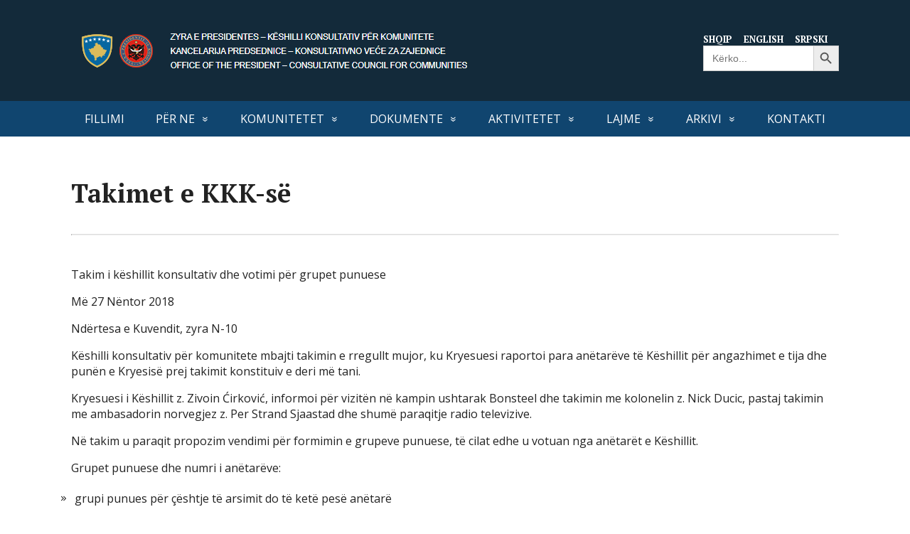

--- FILE ---
content_type: text/html; charset=UTF-8
request_url: https://ccc-rks.net/takimet-e-kkk-se/
body_size: 47014
content:
<!DOCTYPE html>
<html lang="sq">
<head>
	<!--[if IE]>
	<meta http-equiv="X-UA-Compatible" content="IE=9; IE=8; IE=7; IE=edge" /><![endif]-->
	<meta charset="utf-8" />
	<meta name="viewport" content="width=device-width, initial-scale=1.0">

	<title>Takimet e KKK-së &#8211; ZYRA E PRESIDENTES – Këshilli Konsultativ për Komunitete</title>
<meta name='robots' content='max-image-preview:large' />

<!-- Open Graph Meta Tags generated by MashShare 4.0.42 - https://mashshare.net -->
<meta property="og:type" content="article" /> 
<meta property="og:title" content="Takimet e KKK-së" />
<meta property="og:description" content="Takim i këshillit konsultativ dhe votimi për grupet punuese    Më 27 Nëntor 2018    Ndërtesa e Kuvendit, zyra N-10    Këshilli konsultativ për komunitete mbajti takimin e rregullt mujor, ku Kryesuesi raportoi para anëtarëve të Këshillit për angazhimet e tija" />
<meta property="og:url" content="https://ccc-rks.net/takimet-e-kkk-se/" />
<meta property="og:site_name" content="ZYRA E PRESIDENTES – Këshilli Konsultativ për Komunitete" />
<meta property="article:publisher" content="https://www.facebook.com/cccrksnet/" />
<meta property="article:published_time" content="2022-06-30T09:13:32+00:00" />
<meta property="article:modified_time" content="2022-07-08T13:26:34+00:00" />
<meta property="og:updated_time" content="2022-07-08T13:26:34+00:00" />
<!-- Open Graph Meta Tags generated by MashShare 4.0.42 - https://www.mashshare.net --><link rel="alternate" href="https://ccc-rks.net/takimet-e-kkk-se/" hreflang="sq" />
<link rel="alternate" href="https://ccc-rks.net/en/ccc-meetings/" hreflang="en" />
<link rel="alternate" href="https://ccc-rks.net/sr/sastanci-kvz-a/" hreflang="sr" />
<link rel='dns-prefetch' href='//fonts.googleapis.com' />
<link rel="alternate" type="application/rss+xml" title="ZYRA E PRESIDENTES – Këshilli Konsultativ për Komunitete &raquo; Prurje" href="https://ccc-rks.net/feed/" />
<link rel="alternate" title="oEmbed (JSON)" type="application/json+oembed" href="https://ccc-rks.net/wp-json/oembed/1.0/embed?url=https%3A%2F%2Fccc-rks.net%2Ftakimet-e-kkk-se%2F" />
<link rel="alternate" title="oEmbed (XML)" type="text/xml+oembed" href="https://ccc-rks.net/wp-json/oembed/1.0/embed?url=https%3A%2F%2Fccc-rks.net%2Ftakimet-e-kkk-se%2F&#038;format=xml" />
<style id='wp-img-auto-sizes-contain-inline-css' type='text/css'>
img:is([sizes=auto i],[sizes^="auto," i]){contain-intrinsic-size:3000px 1500px}
/*# sourceURL=wp-img-auto-sizes-contain-inline-css */
</style>
<style id='wp-emoji-styles-inline-css' type='text/css'>

	img.wp-smiley, img.emoji {
		display: inline !important;
		border: none !important;
		box-shadow: none !important;
		height: 1em !important;
		width: 1em !important;
		margin: 0 0.07em !important;
		vertical-align: -0.1em !important;
		background: none !important;
		padding: 0 !important;
	}
/*# sourceURL=wp-emoji-styles-inline-css */
</style>
<link rel='stylesheet' id='wp-block-library-css' href='https://ccc-rks.net/wp-includes/css/dist/block-library/style.min.css?ver=6.9' type='text/css' media='all' />
<style id='wp-block-calendar-inline-css' type='text/css'>
.wp-block-calendar{text-align:center}.wp-block-calendar td,.wp-block-calendar th{border:1px solid;padding:.25em}.wp-block-calendar th{font-weight:400}.wp-block-calendar caption{background-color:inherit}.wp-block-calendar table{border-collapse:collapse;width:100%}.wp-block-calendar table.has-background th{background-color:inherit}.wp-block-calendar table.has-text-color th{color:inherit}.wp-block-calendar :where(table:not(.has-text-color)){color:#40464d}.wp-block-calendar :where(table:not(.has-text-color)) td,.wp-block-calendar :where(table:not(.has-text-color)) th{border-color:#ddd}:where(.wp-block-calendar table:not(.has-background) th){background:#ddd}
/*# sourceURL=https://ccc-rks.net/wp-includes/blocks/calendar/style.min.css */
</style>
<style id='wp-block-heading-inline-css' type='text/css'>
h1:where(.wp-block-heading).has-background,h2:where(.wp-block-heading).has-background,h3:where(.wp-block-heading).has-background,h4:where(.wp-block-heading).has-background,h5:where(.wp-block-heading).has-background,h6:where(.wp-block-heading).has-background{padding:1.25em 2.375em}h1.has-text-align-left[style*=writing-mode]:where([style*=vertical-lr]),h1.has-text-align-right[style*=writing-mode]:where([style*=vertical-rl]),h2.has-text-align-left[style*=writing-mode]:where([style*=vertical-lr]),h2.has-text-align-right[style*=writing-mode]:where([style*=vertical-rl]),h3.has-text-align-left[style*=writing-mode]:where([style*=vertical-lr]),h3.has-text-align-right[style*=writing-mode]:where([style*=vertical-rl]),h4.has-text-align-left[style*=writing-mode]:where([style*=vertical-lr]),h4.has-text-align-right[style*=writing-mode]:where([style*=vertical-rl]),h5.has-text-align-left[style*=writing-mode]:where([style*=vertical-lr]),h5.has-text-align-right[style*=writing-mode]:where([style*=vertical-rl]),h6.has-text-align-left[style*=writing-mode]:where([style*=vertical-lr]),h6.has-text-align-right[style*=writing-mode]:where([style*=vertical-rl]){rotate:180deg}
/*# sourceURL=https://ccc-rks.net/wp-includes/blocks/heading/style.min.css */
</style>
<style id='wp-block-list-inline-css' type='text/css'>
ol,ul{box-sizing:border-box}:root :where(.wp-block-list.has-background){padding:1.25em 2.375em}
/*# sourceURL=https://ccc-rks.net/wp-includes/blocks/list/style.min.css */
</style>
<style id='wp-block-group-inline-css' type='text/css'>
.wp-block-group{box-sizing:border-box}:where(.wp-block-group.wp-block-group-is-layout-constrained){position:relative}
/*# sourceURL=https://ccc-rks.net/wp-includes/blocks/group/style.min.css */
</style>
<style id='wp-block-paragraph-inline-css' type='text/css'>
.is-small-text{font-size:.875em}.is-regular-text{font-size:1em}.is-large-text{font-size:2.25em}.is-larger-text{font-size:3em}.has-drop-cap:not(:focus):first-letter{float:left;font-size:8.4em;font-style:normal;font-weight:100;line-height:.68;margin:.05em .1em 0 0;text-transform:uppercase}body.rtl .has-drop-cap:not(:focus):first-letter{float:none;margin-left:.1em}p.has-drop-cap.has-background{overflow:hidden}:root :where(p.has-background){padding:1.25em 2.375em}:where(p.has-text-color:not(.has-link-color)) a{color:inherit}p.has-text-align-left[style*="writing-mode:vertical-lr"],p.has-text-align-right[style*="writing-mode:vertical-rl"]{rotate:180deg}
/*# sourceURL=https://ccc-rks.net/wp-includes/blocks/paragraph/style.min.css */
</style>
<style id='wp-block-spacer-inline-css' type='text/css'>
.wp-block-spacer{clear:both}
/*# sourceURL=https://ccc-rks.net/wp-includes/blocks/spacer/style.min.css */
</style>
<style id='global-styles-inline-css' type='text/css'>
:root{--wp--preset--aspect-ratio--square: 1;--wp--preset--aspect-ratio--4-3: 4/3;--wp--preset--aspect-ratio--3-4: 3/4;--wp--preset--aspect-ratio--3-2: 3/2;--wp--preset--aspect-ratio--2-3: 2/3;--wp--preset--aspect-ratio--16-9: 16/9;--wp--preset--aspect-ratio--9-16: 9/16;--wp--preset--color--black: #000000;--wp--preset--color--cyan-bluish-gray: #abb8c3;--wp--preset--color--white: #ffffff;--wp--preset--color--pale-pink: #f78da7;--wp--preset--color--vivid-red: #cf2e2e;--wp--preset--color--luminous-vivid-orange: #ff6900;--wp--preset--color--luminous-vivid-amber: #fcb900;--wp--preset--color--light-green-cyan: #7bdcb5;--wp--preset--color--vivid-green-cyan: #00d084;--wp--preset--color--pale-cyan-blue: #8ed1fc;--wp--preset--color--vivid-cyan-blue: #0693e3;--wp--preset--color--vivid-purple: #9b51e0;--wp--preset--gradient--vivid-cyan-blue-to-vivid-purple: linear-gradient(135deg,rgb(6,147,227) 0%,rgb(155,81,224) 100%);--wp--preset--gradient--light-green-cyan-to-vivid-green-cyan: linear-gradient(135deg,rgb(122,220,180) 0%,rgb(0,208,130) 100%);--wp--preset--gradient--luminous-vivid-amber-to-luminous-vivid-orange: linear-gradient(135deg,rgb(252,185,0) 0%,rgb(255,105,0) 100%);--wp--preset--gradient--luminous-vivid-orange-to-vivid-red: linear-gradient(135deg,rgb(255,105,0) 0%,rgb(207,46,46) 100%);--wp--preset--gradient--very-light-gray-to-cyan-bluish-gray: linear-gradient(135deg,rgb(238,238,238) 0%,rgb(169,184,195) 100%);--wp--preset--gradient--cool-to-warm-spectrum: linear-gradient(135deg,rgb(74,234,220) 0%,rgb(151,120,209) 20%,rgb(207,42,186) 40%,rgb(238,44,130) 60%,rgb(251,105,98) 80%,rgb(254,248,76) 100%);--wp--preset--gradient--blush-light-purple: linear-gradient(135deg,rgb(255,206,236) 0%,rgb(152,150,240) 100%);--wp--preset--gradient--blush-bordeaux: linear-gradient(135deg,rgb(254,205,165) 0%,rgb(254,45,45) 50%,rgb(107,0,62) 100%);--wp--preset--gradient--luminous-dusk: linear-gradient(135deg,rgb(255,203,112) 0%,rgb(199,81,192) 50%,rgb(65,88,208) 100%);--wp--preset--gradient--pale-ocean: linear-gradient(135deg,rgb(255,245,203) 0%,rgb(182,227,212) 50%,rgb(51,167,181) 100%);--wp--preset--gradient--electric-grass: linear-gradient(135deg,rgb(202,248,128) 0%,rgb(113,206,126) 100%);--wp--preset--gradient--midnight: linear-gradient(135deg,rgb(2,3,129) 0%,rgb(40,116,252) 100%);--wp--preset--font-size--small: 13px;--wp--preset--font-size--medium: 20px;--wp--preset--font-size--large: 36px;--wp--preset--font-size--x-large: 42px;--wp--preset--spacing--20: 0.44rem;--wp--preset--spacing--30: 0.67rem;--wp--preset--spacing--40: 1rem;--wp--preset--spacing--50: 1.5rem;--wp--preset--spacing--60: 2.25rem;--wp--preset--spacing--70: 3.38rem;--wp--preset--spacing--80: 5.06rem;--wp--preset--shadow--natural: 6px 6px 9px rgba(0, 0, 0, 0.2);--wp--preset--shadow--deep: 12px 12px 50px rgba(0, 0, 0, 0.4);--wp--preset--shadow--sharp: 6px 6px 0px rgba(0, 0, 0, 0.2);--wp--preset--shadow--outlined: 6px 6px 0px -3px rgb(255, 255, 255), 6px 6px rgb(0, 0, 0);--wp--preset--shadow--crisp: 6px 6px 0px rgb(0, 0, 0);}:where(.is-layout-flex){gap: 0.5em;}:where(.is-layout-grid){gap: 0.5em;}body .is-layout-flex{display: flex;}.is-layout-flex{flex-wrap: wrap;align-items: center;}.is-layout-flex > :is(*, div){margin: 0;}body .is-layout-grid{display: grid;}.is-layout-grid > :is(*, div){margin: 0;}:where(.wp-block-columns.is-layout-flex){gap: 2em;}:where(.wp-block-columns.is-layout-grid){gap: 2em;}:where(.wp-block-post-template.is-layout-flex){gap: 1.25em;}:where(.wp-block-post-template.is-layout-grid){gap: 1.25em;}.has-black-color{color: var(--wp--preset--color--black) !important;}.has-cyan-bluish-gray-color{color: var(--wp--preset--color--cyan-bluish-gray) !important;}.has-white-color{color: var(--wp--preset--color--white) !important;}.has-pale-pink-color{color: var(--wp--preset--color--pale-pink) !important;}.has-vivid-red-color{color: var(--wp--preset--color--vivid-red) !important;}.has-luminous-vivid-orange-color{color: var(--wp--preset--color--luminous-vivid-orange) !important;}.has-luminous-vivid-amber-color{color: var(--wp--preset--color--luminous-vivid-amber) !important;}.has-light-green-cyan-color{color: var(--wp--preset--color--light-green-cyan) !important;}.has-vivid-green-cyan-color{color: var(--wp--preset--color--vivid-green-cyan) !important;}.has-pale-cyan-blue-color{color: var(--wp--preset--color--pale-cyan-blue) !important;}.has-vivid-cyan-blue-color{color: var(--wp--preset--color--vivid-cyan-blue) !important;}.has-vivid-purple-color{color: var(--wp--preset--color--vivid-purple) !important;}.has-black-background-color{background-color: var(--wp--preset--color--black) !important;}.has-cyan-bluish-gray-background-color{background-color: var(--wp--preset--color--cyan-bluish-gray) !important;}.has-white-background-color{background-color: var(--wp--preset--color--white) !important;}.has-pale-pink-background-color{background-color: var(--wp--preset--color--pale-pink) !important;}.has-vivid-red-background-color{background-color: var(--wp--preset--color--vivid-red) !important;}.has-luminous-vivid-orange-background-color{background-color: var(--wp--preset--color--luminous-vivid-orange) !important;}.has-luminous-vivid-amber-background-color{background-color: var(--wp--preset--color--luminous-vivid-amber) !important;}.has-light-green-cyan-background-color{background-color: var(--wp--preset--color--light-green-cyan) !important;}.has-vivid-green-cyan-background-color{background-color: var(--wp--preset--color--vivid-green-cyan) !important;}.has-pale-cyan-blue-background-color{background-color: var(--wp--preset--color--pale-cyan-blue) !important;}.has-vivid-cyan-blue-background-color{background-color: var(--wp--preset--color--vivid-cyan-blue) !important;}.has-vivid-purple-background-color{background-color: var(--wp--preset--color--vivid-purple) !important;}.has-black-border-color{border-color: var(--wp--preset--color--black) !important;}.has-cyan-bluish-gray-border-color{border-color: var(--wp--preset--color--cyan-bluish-gray) !important;}.has-white-border-color{border-color: var(--wp--preset--color--white) !important;}.has-pale-pink-border-color{border-color: var(--wp--preset--color--pale-pink) !important;}.has-vivid-red-border-color{border-color: var(--wp--preset--color--vivid-red) !important;}.has-luminous-vivid-orange-border-color{border-color: var(--wp--preset--color--luminous-vivid-orange) !important;}.has-luminous-vivid-amber-border-color{border-color: var(--wp--preset--color--luminous-vivid-amber) !important;}.has-light-green-cyan-border-color{border-color: var(--wp--preset--color--light-green-cyan) !important;}.has-vivid-green-cyan-border-color{border-color: var(--wp--preset--color--vivid-green-cyan) !important;}.has-pale-cyan-blue-border-color{border-color: var(--wp--preset--color--pale-cyan-blue) !important;}.has-vivid-cyan-blue-border-color{border-color: var(--wp--preset--color--vivid-cyan-blue) !important;}.has-vivid-purple-border-color{border-color: var(--wp--preset--color--vivid-purple) !important;}.has-vivid-cyan-blue-to-vivid-purple-gradient-background{background: var(--wp--preset--gradient--vivid-cyan-blue-to-vivid-purple) !important;}.has-light-green-cyan-to-vivid-green-cyan-gradient-background{background: var(--wp--preset--gradient--light-green-cyan-to-vivid-green-cyan) !important;}.has-luminous-vivid-amber-to-luminous-vivid-orange-gradient-background{background: var(--wp--preset--gradient--luminous-vivid-amber-to-luminous-vivid-orange) !important;}.has-luminous-vivid-orange-to-vivid-red-gradient-background{background: var(--wp--preset--gradient--luminous-vivid-orange-to-vivid-red) !important;}.has-very-light-gray-to-cyan-bluish-gray-gradient-background{background: var(--wp--preset--gradient--very-light-gray-to-cyan-bluish-gray) !important;}.has-cool-to-warm-spectrum-gradient-background{background: var(--wp--preset--gradient--cool-to-warm-spectrum) !important;}.has-blush-light-purple-gradient-background{background: var(--wp--preset--gradient--blush-light-purple) !important;}.has-blush-bordeaux-gradient-background{background: var(--wp--preset--gradient--blush-bordeaux) !important;}.has-luminous-dusk-gradient-background{background: var(--wp--preset--gradient--luminous-dusk) !important;}.has-pale-ocean-gradient-background{background: var(--wp--preset--gradient--pale-ocean) !important;}.has-electric-grass-gradient-background{background: var(--wp--preset--gradient--electric-grass) !important;}.has-midnight-gradient-background{background: var(--wp--preset--gradient--midnight) !important;}.has-small-font-size{font-size: var(--wp--preset--font-size--small) !important;}.has-medium-font-size{font-size: var(--wp--preset--font-size--medium) !important;}.has-large-font-size{font-size: var(--wp--preset--font-size--large) !important;}.has-x-large-font-size{font-size: var(--wp--preset--font-size--x-large) !important;}
/*# sourceURL=global-styles-inline-css */
</style>

<style id='classic-theme-styles-inline-css' type='text/css'>
/*! This file is auto-generated */
.wp-block-button__link{color:#fff;background-color:#32373c;border-radius:9999px;box-shadow:none;text-decoration:none;padding:calc(.667em + 2px) calc(1.333em + 2px);font-size:1.125em}.wp-block-file__button{background:#32373c;color:#fff;text-decoration:none}
/*# sourceURL=/wp-includes/css/classic-themes.min.css */
</style>
<link rel='stylesheet' id='mashsb-styles-css' href='https://ccc-rks.net/wp-content/plugins/mashsharer/assets/css/mashsb.min.css?ver=4.0.42' type='text/css' media='all' />
<style id='mashsb-styles-inline-css' type='text/css'>
@media only screen and (min-width:568px){.mashsb-buttons a {min-width: 177px;}}.mashsb-buttons a {
  background-color: #10456f;
}
/*# sourceURL=mashsb-styles-inline-css */
</style>
<link rel='stylesheet' id='rt-fontawsome-css' href='https://ccc-rks.net/wp-content/plugins/the-post-grid/assets/vendor/font-awesome/css/font-awesome.min.css?ver=7.4.3' type='text/css' media='all' />
<link rel='stylesheet' id='rt-tpg-shortcode-css' href='https://ccc-rks.net/wp-content/plugins/the-post-grid/assets/css/tpg-shortcode.min.css?ver=7.4.3' type='text/css' media='all' />
<link rel='stylesheet' id='wpos-slick-style-css' href='https://ccc-rks.net/wp-content/plugins/wp-responsive-recent-post-slider/assets/css/slick.css?ver=3.5.1' type='text/css' media='all' />
<link rel='stylesheet' id='wppsac-public-style-css' href='https://ccc-rks.net/wp-content/plugins/wp-responsive-recent-post-slider/assets/css/recent-post-style.css?ver=3.5.1' type='text/css' media='all' />
<link rel='stylesheet' id='ivory-search-styles-css' href='https://ccc-rks.net/wp-content/plugins/add-search-to-menu/public/css/ivory-search.min.css?ver=5.5.4' type='text/css' media='all' />
<link rel='stylesheet' id='basic-fonts-css' href='//fonts.googleapis.com/css?family=PT+Serif%3A400%2C700%7COpen+Sans%3A400%2C400italic%2C700%2C700italic&#038;subset=latin%2Ccyrillic&#038;ver=1' type='text/css' media='all' />
<link rel='stylesheet' id='basic-style-css' href='https://ccc-rks.net/wp-content/themes/basic/style.css?ver=1' type='text/css' media='all' />
<script type="text/javascript" src="https://ccc-rks.net/wp-includes/js/jquery/jquery.min.js?ver=3.7.1" id="jquery-core-js"></script>
<script type="text/javascript" src="https://ccc-rks.net/wp-includes/js/jquery/jquery-migrate.min.js?ver=3.4.1" id="jquery-migrate-js"></script>
<script type="text/javascript" id="mashsb-js-extra">
/* <![CDATA[ */
var mashsb = {"shares":"0","round_shares":"","animate_shares":"0","dynamic_buttons":"0","share_url":"https://ccc-rks.net/takimet-e-kkk-se/","title":"Takimet+e+KKK-s%C3%AB","image":null,"desc":"Takim i k\u00ebshillit konsultativ dhe votimi p\u00ebr grupet punuese\n\n\n\nM\u00eb 27 N\u00ebntor 2018\n\n\n\nNd\u00ebrtesa e Kuvendit, zyra N-10\n\n\n\nK\u00ebshilli konsultativ p\u00ebr komunitete mbajti takimin e rregullt mujor, ku Kryesuesi raportoi para an\u00ebtar\u00ebve t\u00eb K\u00ebshillit p\u00ebr angazhimet e tija \u2026","hashtag":"","subscribe":"content","subscribe_url":"","activestatus":"1","singular":"1","twitter_popup":"1","refresh":"0","nonce":"f7d5bcc83f","postid":"191","servertime":"1768592242","ajaxurl":"https://ccc-rks.net/wp-admin/admin-ajax.php"};
//# sourceURL=mashsb-js-extra
/* ]]> */
</script>
<script type="text/javascript" src="https://ccc-rks.net/wp-content/plugins/mashsharer/assets/js/mashsb.min.js?ver=4.0.42" id="mashsb-js"></script>
<link rel="https://api.w.org/" href="https://ccc-rks.net/wp-json/" /><link rel="alternate" title="JSON" type="application/json" href="https://ccc-rks.net/wp-json/wp/v2/pages/191" /><link rel="EditURI" type="application/rsd+xml" title="RSD" href="https://ccc-rks.net/xmlrpc.php?rsd" />

<link rel="canonical" href="https://ccc-rks.net/takimet-e-kkk-se/" />
<link rel='shortlink' href='https://ccc-rks.net/?p=191' />

        <script>

            jQuery(window).on('elementor/frontend/init', function () {
                var previewIframe = jQuery('#elementor-preview-iframe').get(0);

                // Attach a load event listener to the preview iframe
                jQuery(previewIframe).on('load', function () {
                    var tpg_selector = tpg_str_rev("nottub-tropmi-gpttr nottub-aera-noitces-dda-rotnemele");

                    var logo = "https://ccc-rks.net/wp-content/plugins/the-post-grid";
                    var log_path = "/assets/images/icon-40x40.svg"; //tpg_str_rev("gvs.04x04-noci/segami/stessa/");

                    jQuery('<div class="' + tpg_selector + '" style="vertical-align: bottom;margin-left: 5px;"><img src="' + logo + log_path + '" alt="TPG"/></div>').insertBefore(".elementor-add-section-drag-title");
                });

            });
        </script>
        <style>
            :root {
                --tpg-primary-color: #0d6efd;
                --tpg-secondary-color: #0654c4;
                --tpg-primary-light: #c4d0ff
            }

                    </style>

		<!-- BEGIN Customizer CSS -->
<style type='text/css' id='basic-customizer-css'>#logo{color:#ffffff}a:hover,#logo,.bx-controls a:hover .fa{color:#10456f}a:hover{color:#10456f}blockquote,q,input:focus,textarea:focus,select:focus{border-color:#10456f}input[type=submit],input[type=button],button,.submit,.button,.woocommerce #respond input#submit.alt,.woocommerce a.button.alt,.woocommerce button.button.alt, .woocommerce input.button.alt,.woocommerce #respond input#submit.alt:hover,.woocommerce a.button.alt:hover,.woocommerce button.button.alt:hover,.woocommerce input.button.alt:hover,#mobile-menu,.top-menu,.top-menu .sub-menu,.top-menu .children,.more-link,.nav-links a:hover,.nav-links .current,#footer{background-color:#10456f}@media screen and (max-width:1023px){.topnav{background-color:#10456f}}</style>
<!-- END Customizer CSS -->
<meta name="generator" content="Elementor 3.19.4; features: e_optimized_assets_loading, e_optimized_css_loading, additional_custom_breakpoints, block_editor_assets_optimize, e_image_loading_optimization; settings: css_print_method-external, google_font-enabled, font_display-auto">
<link rel="icon" href="https://ccc-rks.net/wp-content/uploads/2022/07/stema.png" sizes="32x32" />
<link rel="icon" href="https://ccc-rks.net/wp-content/uploads/2022/07/stema.png" sizes="192x192" />
<link rel="apple-touch-icon" href="https://ccc-rks.net/wp-content/uploads/2022/07/stema.png" />
<meta name="msapplication-TileImage" content="https://ccc-rks.net/wp-content/uploads/2022/07/stema.png" />
		<style type="text/css" id="wp-custom-css">
			.top-menu{
	width: 100%;
	left: 0px;
	background-color: #10456f;
	border-radius: 0px;
}
.header-top-wrap{
	background: #132a3a;
}
.entry-title
{
	font-size: 14px !important;	
	margin-bottom: 0px !important;
}
.date, .tpg-excerpt
{	
	font-size: 12px !important;
}
.post-meta-user
{	
	margin-bottom: 0px !important;
}
.rt-detail
{
	padding: 5px !important;
}
#main
{
	padding-top: 0px !important;
}
.content
{
	margin-top: 60px;
}

#sidebar
{
	margin-top: 60px;
}
h2 {
    font-size: 25px;
}
.entry-box img {
	margin-bottom: 20px;
	width: 100%;
	height: 100%;
}

.customSidebar .wp-block-group__inner-container{
	border: 1px solid #ddd;
  padding: 10px;
  border-radius: 4px;
}
.customSidebar .wp-block-group__inner-container h2 {
	border-bottom: 1px solid #ddd;
	font-size: 22px;
}
.customSidebar .wp-block-group__inner-container ul {
	margin-top: 5px;
	margin-left: 0px;
}
.customSidebar .wp-block-group__inner-container li a {
	text-decoration: none;
	font-size: 14px;
}
.customSidebar .widget, .categories, #widgetlist > li {
	margin-bottom: 30px;
}
.translation a {
	color: white !important;
	font-size: 13px;
	padding-right: 16px;
	text-transform: uppercase;
}

#logo {
	color: white !important;
	font-size: 18px;
}

.rt-pagination .pagination-list>li {
	margin: 0px;
}

.entry-box ul {
	margin: 0px;
}

.customHeader{
	display: flex;
  justify-content: space-between; 
  align-items: flex-end;
}

	.top-menu li a, .top-menu li span{
		text-transform: uppercase !important;
	}

.customSidebar .wp-block-group__inner-container h2{
			text-transform: uppercase !important;
}
.wp-block-calendar table caption{
	text-transform: uppercase !important;
}

.customSidebar, #widgetlist, .wp-container-1 .wp-block-group, .wp-block-group__inner-container{
	margin-bottom: 30px;
}

.customSidebar, #widgetlist, .wp-container-1 .wp-block-group, .wp-block-group__inner-container{
	margin-bottom: 30px;
}

.customSidebar, #widgetlist, .wp-container-1 .wp-block-group, .wp-block-group__inner-container h2 {

	font-size: 22px;
}

.customSidebar, #widgetlist, .wp-container-1 .wp-block-group, .wp-block-group__inner-container ul {
	margin-top: 5px;
	margin-left: 0px;
}
.customSidebar, #widgetlist, .wp-container-1 .wp-block-group, .wp-block-group__inner-container li a {
	text-decoration: none;
}

.widget li {
	padding: 0px !important;
}

@media screen and (max-width: 600px){
	.customHeader{
		display:inline-block !important;
		width:100%;
		margin-top: 20px;
	}
	
	.sitetitle .custom-logo-left{
		float: inline-start;
		margin-right: 0px;
	}
.customTranslateHeader .translation li:last-child a {
  padding-right: 0px;
}
	.customHeader h3 a{
		display: block;
		font-size: 10px;
    padding-top: 14px;
	}
	.customTranslateHeader .translation{
		display: flex;
		justify-content: end;
		margin-top: 20px;
		margin-bottom: 10px;
	}
	
	.customHeaderTitle{
		margin-top: 20px;
	}
	
	.customHeaderTitle p{
		font-size: 12px !important;
    line-height: initial;
	}

	
}








		</style>
					<style type="text/css">
					.is-form-style-1.is-form-id-236 .is-search-input:focus,
			.is-form-style-1.is-form-id-236 .is-search-input:hover,
			.is-form-style-1.is-form-id-236 .is-search-input,
			.is-form-style-2.is-form-id-236 .is-search-input:focus,
			.is-form-style-2.is-form-id-236 .is-search-input:hover,
			.is-form-style-2.is-form-id-236 .is-search-input,
			.is-form-style-3.is-form-id-236 .is-search-input:focus,
			.is-form-style-3.is-form-id-236 .is-search-input:hover,
			.is-form-style-3.is-form-id-236 .is-search-input,
			.is-form-id-236 .is-search-input:focus,
			.is-form-id-236 .is-search-input:hover,
			.is-form-id-236 .is-search-input {
                                                                                                background-color: #ffffff !important;			}
                        			</style>
		
</head>
<body class="wp-singular page-template-default page page-id-191 wp-custom-logo wp-theme-basic rttpg rttpg-7.4.3 radius-frontend rttpg-body-wrap rttpg-flaticon basic layout-full elementor-default elementor-kit-6">
<div class="wrapper clearfix">

	
		<!-- BEGIN header -->
	<header id="header" class="clearfix">

        <div class="header-top-wrap">
        
                        <div class="sitetitle maxwidth grid ">

                <div class="logo customHeader">
                                            <h3 id="logo"  style="width:100%;">
                        <a id="logo" href="https://ccc-rks.net/" class="blog-name">

                       <img fetchpriority="high" width="859" height="82" src="https://ccc-rks.net/wp-content/uploads/2022/07/logoCCC-4.png" class="custom-logo custom-logo-left" alt="ZYRA E PRESIDENTES – Këshilli Konsultativ për Komunitete" decoding="async" />
							<div class="customHeaderTitle" style="display: none;">
								<p style="font-size: 12px; font-family: Arial; font-weight: 500;" class="headerParagraph">
									ZYRA E PRESIDENTES – KËSHILLI KONSULTATIV PËR KOMUNITETE
								<br><br>
									KANCELARIJA PREDSEDNICE – KONSULTATIVNO VEĆE ZA ZAJEDNICE
								<br><br>
									OFFICE OF THE PRESIDENT – CONSULTATIVE COUNCIL FOR COMMUNITIES
								</p>
							</div>

							
                                                </a>
					</h3>
										<h3 style="text-align: end;" class="customTranslateHeader">
						 <span class="translation" style="display:flex; list-style-type:none;">	<li class="lang-item lang-item-42 lang-item-sq current-lang lang-item-first"><a  lang="sq" hreflang="sq" href="https://ccc-rks.net/takimet-e-kkk-se/">Shqip</a></li>
	<li class="lang-item lang-item-80 lang-item-en"><a  lang="en-US" hreflang="en-US" href="https://ccc-rks.net/en/ccc-meetings/">English</a></li>
	<li class="lang-item lang-item-52 lang-item-sr"><a  lang="sr-RS" hreflang="sr-RS" href="https://ccc-rks.net/sr/sastanci-kvz-a/">Srpski</a></li>
</span> 
						<form  class="is-search-form is-form-style is-form-style-3 is-form-id-236 " action="https://ccc-rks.net/" method="get" role="search" ><label for="is-search-input-236"><span class="is-screen-reader-text">Search for:</span><input  type="search" id="is-search-input-236" name="s" value="" class="is-search-input" placeholder="Kërko..." autocomplete=off /></label><button type="submit" class="is-search-submit"><span class="is-screen-reader-text">Search Button</span><span class="is-search-icon"><svg focusable="false" aria-label="Search" xmlns="http://www.w3.org/2000/svg" viewBox="0 0 24 24" width="24px"><path d="M15.5 14h-.79l-.28-.27C15.41 12.59 16 11.11 16 9.5 16 5.91 13.09 3 9.5 3S3 5.91 3 9.5 5.91 16 9.5 16c1.61 0 3.09-.59 4.23-1.57l.27.28v.79l5 4.99L20.49 19l-4.99-5zm-6 0C7.01 14 5 11.99 5 9.5S7.01 5 9.5 5 14 7.01 14 9.5 11.99 14 9.5 14z"></path></svg></span></button><input type="hidden" name="id" value="236" /></form>					</h3>
					
                    
                    
                </div>

                            </div>

                </div>

		        <div class="topnav">

			<div id="mobile-menu" class="mm-active">Menu</div>

			<nav>
				<ul class="top-menu clearfix"><li id="menu-item-442" class="menu-item menu-item-type-custom menu-item-object-custom menu-item-home menu-item-442"><a href="https://ccc-rks.net">FILLIMI</a></li>
<li id="menu-item-443" class="menu-item menu-item-type-custom menu-item-object-custom menu-item-has-children menu-item-443"><a href="https://ccc-rks.net/index.php/historia/">PËR NE</a><span class="open-submenu"></span>
<ul class="sub-menu">
	<li id="menu-item-132" class="menu-item menu-item-type-post_type menu-item-object-page menu-item-132"><a href="https://ccc-rks.net/historia/">Historia</a></li>
	<li id="menu-item-148" class="menu-item menu-item-type-post_type menu-item-object-page menu-item-148"><a href="https://ccc-rks.net/mandati/">Mandati</a></li>
	<li id="menu-item-147" class="menu-item menu-item-type-post_type menu-item-object-page menu-item-147"><a href="https://ccc-rks.net/sekretariati-i-kkk-se/">Sekretariati i KKK-së</a></li>
	<li id="menu-item-159" class="menu-item menu-item-type-post_type menu-item-object-page menu-item-159"><a href="https://ccc-rks.net/kryesuesi-zevendesi/">Kryesuesi &#038; Zëvendësi</a></li>
	<li id="menu-item-283" class="menu-item menu-item-type-post_type menu-item-object-page menu-item-283"><a href="https://ccc-rks.net/arkivi/">Anëtarët e KKK-së 2024 &#8211; 2026</a></li>
	<li id="menu-item-144" class="menu-item menu-item-type-post_type menu-item-object-page menu-item-144"><a href="https://ccc-rks.net/grupet-punuese-te-kkk-se/">Grupet punuese të KKK-së</a></li>
</ul>
</li>
<li id="menu-item-444" class="menu-item menu-item-type-custom menu-item-object-custom menu-item-has-children menu-item-444"><a href="https://ccc-rks.net/index.php/komunitetet-ne-kkk/">KOMUNITETET</a><span class="open-submenu"></span>
<ul class="sub-menu">
	<li id="menu-item-155" class="menu-item menu-item-type-post_type menu-item-object-page menu-item-155"><a href="https://ccc-rks.net/komunitetet-ne-kkk/">Komunitetet në KKK</a></li>
	<li id="menu-item-157" class="menu-item menu-item-type-post_type menu-item-object-page menu-item-157"><a href="https://ccc-rks.net/opk-te-e-akredituara/">OPK-të e Akredituara</a></li>
</ul>
</li>
<li id="menu-item-445" class="menu-item menu-item-type-custom menu-item-object-custom menu-item-has-children menu-item-445"><a href="https://ccc-rks.net/index.php/rregullore-e-punes/">DOKUMENTE</a><span class="open-submenu"></span>
<ul class="sub-menu">
	<li id="menu-item-182" class="menu-item menu-item-type-post_type menu-item-object-page menu-item-182"><a href="https://ccc-rks.net/kushtetuta/">Kushtetuta</a></li>
	<li id="menu-item-181" class="menu-item menu-item-type-post_type menu-item-object-page menu-item-181"><a href="https://ccc-rks.net/ligjet/">Ligjet</a></li>
	<li id="menu-item-180" class="menu-item menu-item-type-post_type menu-item-object-page menu-item-180"><a href="https://ccc-rks.net/statuti/">Statuti</a></li>
	<li id="menu-item-219" class="menu-item menu-item-type-post_type menu-item-object-page menu-item-219"><a href="https://ccc-rks.net/rregullore-e-punes/">Rregullore e punës</a></li>
	<li id="menu-item-178" class="menu-item menu-item-type-post_type menu-item-object-page menu-item-178"><a href="https://ccc-rks.net/kodi/">Kodi</a></li>
	<li id="menu-item-177" class="menu-item menu-item-type-post_type menu-item-object-page menu-item-177"><a href="https://ccc-rks.net/procesverbale-nga-mbledhjet-e-kkk-se/">Procesverbale nga mbledhjet e KKK-së</a></li>
	<li id="menu-item-176" class="menu-item menu-item-type-post_type menu-item-object-page menu-item-has-children menu-item-176"><a href="https://ccc-rks.net/procesverbale-nga-mbledhjet-e-gp-se/">Procesverbale nga mbledhjet e GP-së</a><span class="open-submenu"></span>
	<ul class="sub-menu">
		<li id="menu-item-1367" class="menu-item menu-item-type-post_type menu-item-object-page menu-item-1367"><a href="https://ccc-rks.net/gp-per-legjislacion/">GP për Legjislacion</a></li>
		<li id="menu-item-1368" class="menu-item menu-item-type-post_type menu-item-object-page menu-item-1368"><a href="https://ccc-rks.net/gp-per-gjuhet/">GP për Gjuhët</a></li>
		<li id="menu-item-1369" class="menu-item menu-item-type-post_type menu-item-object-page menu-item-1369"><a href="https://ccc-rks.net/gp-per-arsim/">GP për Arsim</a></li>
		<li id="menu-item-1370" class="menu-item menu-item-type-post_type menu-item-object-page menu-item-1370"><a href="https://ccc-rks.net/gp-per-punesim/">GP për Punësim</a></li>
		<li id="menu-item-1371" class="menu-item menu-item-type-post_type menu-item-object-page menu-item-1371"><a href="https://ccc-rks.net/gp-per-ceshtje-sociale/">GP për Çështje Sociale</a></li>
		<li id="menu-item-1372" class="menu-item menu-item-type-post_type menu-item-object-page menu-item-1372"><a href="https://ccc-rks.net/gp-per-rom-ashkali-dhe-egjiptian/">GP për Rom, Ashkali dhe Egjiptian</a></li>
	</ul>
</li>
</ul>
</li>
<li id="menu-item-446" class="menu-item menu-item-type-custom menu-item-object-custom current-menu-ancestor current-menu-parent menu-item-has-children menu-item-446"><a href="https://ccc-rks.net/index.php/plani-i-punes/">AKTIVITETET</a><span class="open-submenu"></span>
<ul class="sub-menu">
	<li id="menu-item-199" class="menu-item menu-item-type-post_type menu-item-object-page menu-item-199"><a href="https://ccc-rks.net/index-1/kalendari/">Kalendari</a></li>
	<li id="menu-item-198" class="menu-item menu-item-type-post_type menu-item-object-page menu-item-198"><a href="https://ccc-rks.net/plani-i-punes/">Plani i Punës i KKK-së</a></li>
	<li id="menu-item-197" class="menu-item menu-item-type-post_type menu-item-object-page menu-item-197"><a href="https://ccc-rks.net/takimet-e-gp-se/">Takimet e GP-së</a></li>
	<li id="menu-item-196" class="menu-item menu-item-type-post_type menu-item-object-page current-menu-item page_item page-item-191 current_page_item menu-item-196"><span>Takimet e KKK-së</span></li>
	<li id="menu-item-195" class="menu-item menu-item-type-post_type menu-item-object-page menu-item-195"><a href="https://ccc-rks.net/raporti-vjetor-i-punes/">Raporti vjetor i punës</a></li>
</ul>
</li>
<li id="menu-item-223" class="menu-item menu-item-type-post_type menu-item-object-page menu-item-has-children menu-item-223"><a href="https://ccc-rks.net/lajme-2/">LAJME</a><span class="open-submenu"></span>
<ul class="sub-menu">
	<li id="menu-item-1619" class="menu-item menu-item-type-post_type menu-item-object-page menu-item-1619"><a href="https://ccc-rks.net/?page_id=1615">NJOFTIM PUBLIK</a></li>
</ul>
</li>
<li id="menu-item-2011" class="menu-item menu-item-type-custom menu-item-object-custom menu-item-has-children menu-item-2011"><a href="https://ccc-rks.net/index.php/arkivi/">Arkivi</a><span class="open-submenu"></span>
<ul class="sub-menu">
	<li id="menu-item-214" class="menu-item menu-item-type-post_type menu-item-object-page menu-item-214"><a href="https://ccc-rks.net/anetaret-e-kkk-se-2016-2018/">Anëtarët e KKK-së 2016-2018</a></li>
</ul>
</li>
<li id="menu-item-215" class="menu-item menu-item-type-post_type menu-item-object-page menu-item-215"><a href="https://ccc-rks.net/kontakti/">KONTAKTI</a></li>
</ul>			</nav>

		</div>
		
	</header>
	<!-- END header -->

	

	<div id="main" class="maxwidth clearfix">
				<!-- BEGIN content -->
	
	<main id="content" class="content">

		
						<article class="post page" id="pageid-191">
				
								<h1>Takimet e KKK-së</h1>
				
								<div class="entry-box clearfix">
										<div class="html-before-content"></div><div class="entry">


<hr style="background-color:#dddddd; color:#dddddd; border-top: 1px solid">



<div style="height:36px" aria-hidden="true" class="wp-block-spacer"></div>



<p>Takim i këshillit konsultativ dhe votimi për grupet punuese</p>



<p>Më 27 Nëntor 2018</p>



<p>Ndërtesa e Kuvendit, zyra N-10</p>



<p>Këshilli konsultativ për komunitete mbajti takimin e rregullt mujor, ku Kryesuesi raportoi para anëtarëve të Këshillit për angazhimet e tija dhe punën e Kryesisë prej takimit konstituiv e deri më tani.</p>



<p>Kryesuesi i Këshillit z. Zivoin Ćirković, informoi për vizitën në kampin ushtarak Bonsteel dhe takimin me kolonelin z. Nick Ducic, pastaj takimin me ambasadorin norvegjez z. Per Strand Sjaastad dhe shumë paraqitje radio televizive.</p>



<p>Në takim u paraqit propozim vendimi për formimin e grupeve punuese, të cilat edhe u votuan nga anëtarët e Këshillit.</p>



<p>Grupet punuese dhe numri i anëtarëve:</p>



<ul class="wp-block-list"><li>grupi punues për çështje të arsimit do të ketë pesë anëtarë</li><li>grupi punues për çështje të punësimit dhe çështje sociale do të ketë pesë anëtarë</li><li>grupi punues për çështje të kulturës do të ketë pesë anëtarë</li><li>grupi punues për çështje të gjuhëve do të ketë pesë anëtarë</li><li>grupi punues për legjislacion do të ketë pesë anëtarë</li></ul>



<div style="height:15px" aria-hidden="true" class="wp-block-spacer"></div>



<hr style="background-color:#dddddd; color:#dddddd; border-top: 1px solid">



<div style="height:15px" aria-hidden="true" class="wp-block-spacer"></div>



<p>Takimi i Këshillit Konsultativ për Komunitete me përbërje të re</p>



<p>Prishtinë, më 18 Tetor 2018</p>



<p>Ndërtesa e Kuvendit, salla N-10</p>



<p>Këshilli Konsultativ për Komunitete ka mbajtur takimin konstituiv, në të cilin morën pjesë njëzet e katër (24) anëtarë. Në takim Këshilli e zgjodhi kryesinë e tij prej tre (3) anëtarëve.</p>



<p>Kryesues i Këshillit, u zgjodh z. Živoin Ćirković, ndërsa zëvendëskryesues i parë, z. Berhil Šasivari, dhe znj. Andelina Qorraj Emini, zëvendëskryesue e dytë.</p>



<div style="height:15px" aria-hidden="true" class="wp-block-spacer"></div>



<hr style="background-color:#dddddd; color:#dddddd; border-top: 1px solid">



<div style="height:15px" aria-hidden="true" class="wp-block-spacer"></div>



<p><a href="https://ccc-rks.net/wp-content/uploads/2022/07/RAPORT09032016.pdf">Raporti 09.03.2016 KKK-MASHT</a></p>


</div><div class="html-after-content"></div><aside class="mashsb-container mashsb-main mashsb-stretched"><div class="mashsb-box"><div class="mashsb-buttons"><a class="mashicon-facebook mash-medium mash-center mashsb-noshadow" href="https://www.facebook.com/sharer.php?u=https%3A%2F%2Fccc-rks.net%2Ftakimet-e-kkk-se%2F" target="_top" rel="nofollow"><span class="icon"></span><span class="text">Këshilli&nbsp;Konsultativ&nbsp;për&nbsp;Komunitete/Konsultativno&nbsp;veće&nbsp;za&nbsp;zajednice</span></a><div class="onoffswitch2 mash-medium mashsb-noshadow" style="display:none"></div></div>
            </div>
                <div style="clear:both"></div><div class="mashsb-toggle-container"></div></aside>
            <!-- Share buttons by mashshare.net - Version: 4.0.42-->									</div>
				
			</article>
			

					
	</main> <!-- #content -->		
	<aside id="sidebar" class="customSidebar" style="margin-top: 60px">
		
<div class="wp-block-group"><div class="wp-block-group__inner-container is-layout-flow wp-block-group-is-layout-flow">

<h2 class="wp-block-heading">KALENDARI I NGJARJEVE</h2>

<div class="wp-block-calendar"><table id="wp-calendar" class="wp-calendar-table">
	<caption>Janar 2026</caption>
	<thead>
	<tr>
		<th scope="col" aria-label="E hënë">H</th>
		<th scope="col" aria-label="E martë">M</th>
		<th scope="col" aria-label="E mërkurë">M</th>
		<th scope="col" aria-label="E enjte">E</th>
		<th scope="col" aria-label="E premte">P</th>
		<th scope="col" aria-label="E shtunë">S</th>
		<th scope="col" aria-label="E diel">D</th>
	</tr>
	</thead>
	<tbody>
	<tr>
		<td colspan="3" class="pad">&nbsp;</td><td>1</td><td>2</td><td>3</td><td>4</td>
	</tr>
	<tr>
		<td><a href="https://ccc-rks.net/2026/01/05/" aria-label="Postime të botuara më 5 January 2026">5</a></td><td>6</td><td>7</td><td>8</td><td>9</td><td>10</td><td>11</td>
	</tr>
	<tr>
		<td>12</td><td>13</td><td>14</td><td>15</td><td id="today">16</td><td>17</td><td>18</td>
	</tr>
	<tr>
		<td>19</td><td>20</td><td>21</td><td>22</td><td>23</td><td>24</td><td>25</td>
	</tr>
	<tr>
		<td>26</td><td>27</td><td>28</td><td>29</td><td>30</td><td>31</td>
		<td class="pad" colspan="1">&nbsp;</td>
	</tr>
	</tbody>
	</table><nav aria-label="Muajin e mëparshëm dhe pasuesin" class="wp-calendar-nav">
		<span class="wp-calendar-nav-prev"><a href="https://ccc-rks.net/2025/12/">&laquo; Dhj</a></span>
		<span class="pad">&nbsp;</span>
		<span class="wp-calendar-nav-next">&nbsp;</span>
	</nav></div></div></div>
						
	</aside>
</div>
<!-- #main -->


<footer id="footer" class="">

	
	
	    	<div class="copyrights maxwidth grid">
		<div class="copytext col6">
			<p id="copy">
				<!--noindex--><a href="https://ccc-rks.net/" rel="nofollow">ZYRA E PRESIDENTES – Këshilli Konsultativ për Komunitete</a><!--/noindex--> &copy; 2026				<br/>
				<span class="copyright-text"></span>
							</p>
		</div>

		<div class="themeby col6 tr">

						<div class="footer-counter"></div>
		</div>
	</div>
    	
</footer>


</div> 
<!-- .wrapper -->

<a id="toTop">&#10148;</a>

<script type="speculationrules">
{"prefetch":[{"source":"document","where":{"and":[{"href_matches":"/*"},{"not":{"href_matches":["/wp-*.php","/wp-admin/*","/wp-content/uploads/*","/wp-content/*","/wp-content/plugins/*","/wp-content/themes/basic/*","/*\\?(.+)"]}},{"not":{"selector_matches":"a[rel~=\"nofollow\"]"}},{"not":{"selector_matches":".no-prefetch, .no-prefetch a"}}]},"eagerness":"conservative"}]}
</script>
<script type="text/javascript">
(function() {
				var expirationDate = new Date();
				expirationDate.setTime( expirationDate.getTime() + 31536000 * 1000 );
				document.cookie = "pll_language=sq; expires=" + expirationDate.toUTCString() + "; path=/; secure; SameSite=Lax";
			}());

</script>
<script type="text/javascript" src="https://ccc-rks.net/wp-content/themes/basic/js/functions.js?ver=1" id="basic-scripts-js"></script>
<script type="text/javascript" id="ivory-search-scripts-js-extra">
/* <![CDATA[ */
var IvorySearchVars = {"is_analytics_enabled":"1"};
//# sourceURL=ivory-search-scripts-js-extra
/* ]]> */
</script>
<script type="text/javascript" src="https://ccc-rks.net/wp-content/plugins/add-search-to-menu/public/js/ivory-search.min.js?ver=5.5.4" id="ivory-search-scripts-js"></script>
<script id="wp-emoji-settings" type="application/json">
{"baseUrl":"https://s.w.org/images/core/emoji/17.0.2/72x72/","ext":".png","svgUrl":"https://s.w.org/images/core/emoji/17.0.2/svg/","svgExt":".svg","source":{"concatemoji":"https://ccc-rks.net/wp-includes/js/wp-emoji-release.min.js?ver=6.9"}}
</script>
<script type="module">
/* <![CDATA[ */
/*! This file is auto-generated */
const a=JSON.parse(document.getElementById("wp-emoji-settings").textContent),o=(window._wpemojiSettings=a,"wpEmojiSettingsSupports"),s=["flag","emoji"];function i(e){try{var t={supportTests:e,timestamp:(new Date).valueOf()};sessionStorage.setItem(o,JSON.stringify(t))}catch(e){}}function c(e,t,n){e.clearRect(0,0,e.canvas.width,e.canvas.height),e.fillText(t,0,0);t=new Uint32Array(e.getImageData(0,0,e.canvas.width,e.canvas.height).data);e.clearRect(0,0,e.canvas.width,e.canvas.height),e.fillText(n,0,0);const a=new Uint32Array(e.getImageData(0,0,e.canvas.width,e.canvas.height).data);return t.every((e,t)=>e===a[t])}function p(e,t){e.clearRect(0,0,e.canvas.width,e.canvas.height),e.fillText(t,0,0);var n=e.getImageData(16,16,1,1);for(let e=0;e<n.data.length;e++)if(0!==n.data[e])return!1;return!0}function u(e,t,n,a){switch(t){case"flag":return n(e,"\ud83c\udff3\ufe0f\u200d\u26a7\ufe0f","\ud83c\udff3\ufe0f\u200b\u26a7\ufe0f")?!1:!n(e,"\ud83c\udde8\ud83c\uddf6","\ud83c\udde8\u200b\ud83c\uddf6")&&!n(e,"\ud83c\udff4\udb40\udc67\udb40\udc62\udb40\udc65\udb40\udc6e\udb40\udc67\udb40\udc7f","\ud83c\udff4\u200b\udb40\udc67\u200b\udb40\udc62\u200b\udb40\udc65\u200b\udb40\udc6e\u200b\udb40\udc67\u200b\udb40\udc7f");case"emoji":return!a(e,"\ud83e\u1fac8")}return!1}function f(e,t,n,a){let r;const o=(r="undefined"!=typeof WorkerGlobalScope&&self instanceof WorkerGlobalScope?new OffscreenCanvas(300,150):document.createElement("canvas")).getContext("2d",{willReadFrequently:!0}),s=(o.textBaseline="top",o.font="600 32px Arial",{});return e.forEach(e=>{s[e]=t(o,e,n,a)}),s}function r(e){var t=document.createElement("script");t.src=e,t.defer=!0,document.head.appendChild(t)}a.supports={everything:!0,everythingExceptFlag:!0},new Promise(t=>{let n=function(){try{var e=JSON.parse(sessionStorage.getItem(o));if("object"==typeof e&&"number"==typeof e.timestamp&&(new Date).valueOf()<e.timestamp+604800&&"object"==typeof e.supportTests)return e.supportTests}catch(e){}return null}();if(!n){if("undefined"!=typeof Worker&&"undefined"!=typeof OffscreenCanvas&&"undefined"!=typeof URL&&URL.createObjectURL&&"undefined"!=typeof Blob)try{var e="postMessage("+f.toString()+"("+[JSON.stringify(s),u.toString(),c.toString(),p.toString()].join(",")+"));",a=new Blob([e],{type:"text/javascript"});const r=new Worker(URL.createObjectURL(a),{name:"wpTestEmojiSupports"});return void(r.onmessage=e=>{i(n=e.data),r.terminate(),t(n)})}catch(e){}i(n=f(s,u,c,p))}t(n)}).then(e=>{for(const n in e)a.supports[n]=e[n],a.supports.everything=a.supports.everything&&a.supports[n],"flag"!==n&&(a.supports.everythingExceptFlag=a.supports.everythingExceptFlag&&a.supports[n]);var t;a.supports.everythingExceptFlag=a.supports.everythingExceptFlag&&!a.supports.flag,a.supports.everything||((t=a.source||{}).concatemoji?r(t.concatemoji):t.wpemoji&&t.twemoji&&(r(t.twemoji),r(t.wpemoji)))});
//# sourceURL=https://ccc-rks.net/wp-includes/js/wp-emoji-loader.min.js
/* ]]> */
</script>

</body>
</html>